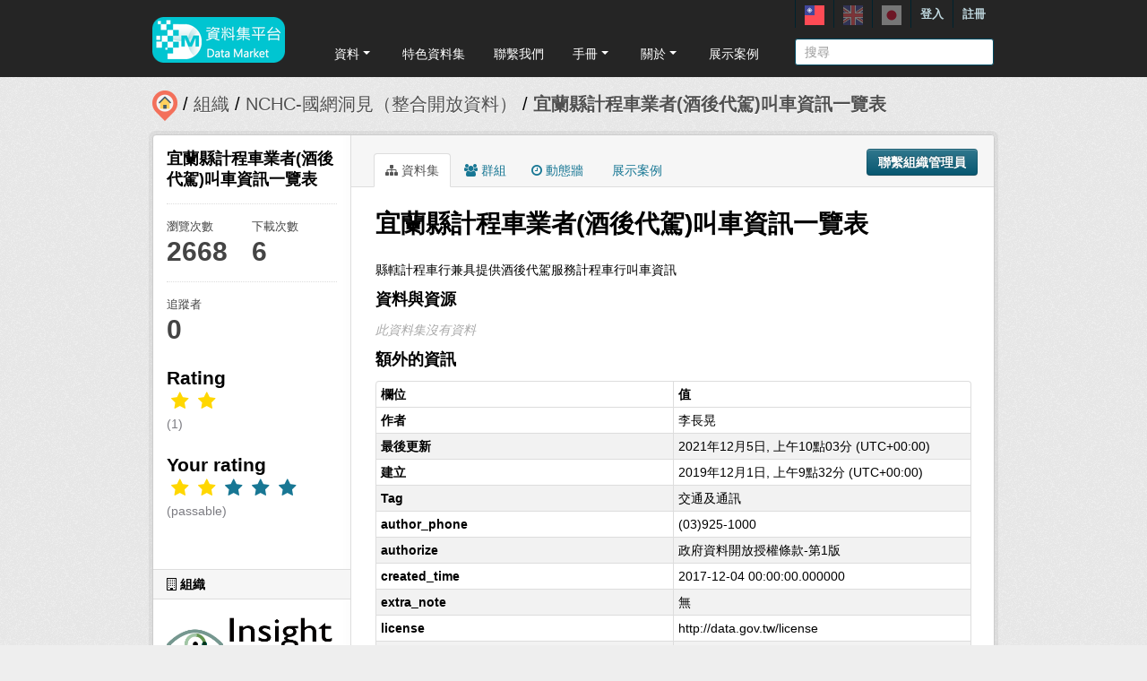

--- FILE ---
content_type: text/html; charset=utf-8
request_url: https://scidm.nchc.org.tw/dataset/best_wish67540
body_size: 9076
content:


<!DOCTYPE html>
<!--[if IE 7]> <html lang="zh_TW" class="ie ie7"> <![endif]-->
<!--[if IE 8]> <html lang="zh_TW" class="ie ie8"> <![endif]-->
<!--[if IE 9]> <html lang="zh_TW" class="ie9"> <![endif]-->
<!--[if gt IE 8]><!--> <html lang="zh_TW"> <!--<![endif]-->
  <head>
    <!--[if lte ie 8]><script type="text/javascript" src="/fanstatic/vendor/:version:2025-09-25T18:11:20.38/html5.min.js"></script><![endif]-->
<link rel="stylesheet" type="text/css" href="/fanstatic/vendor/:version:2025-09-25T18:11:20.38/select2/select2.css" />
<link rel="stylesheet" type="text/css" href="/fanstatic/css/:version:2025-09-25T18:11:10.53/main.min.css" />
<link rel="stylesheet" type="text/css" href="/fanstatic/vendor/:version:2025-09-25T18:11:20.38/font-awesome/css/font-awesome.min.css" />
<link rel="stylesheet" type="text/css" href="/fanstatic/ckanext-harvest/:version:2025-07-03T15:19:12.32/styles/harvest.css" />
<link rel="stylesheet" type="text/css" href="/fanstatic/pages/:version:2019-12-06T21:21:29.29/:bundle:css/medium-editor.css;css/bootstrap.css" />
<link rel="stylesheet" type="text/css" href="/fanstatic/privatedatasets/:version:2024-01-19T10:36:57.78/custom.css" />
<link rel="stylesheet" type="text/css" href="/fanstatic/rating_css/:version:2020-06-03T18:34:17.72/rating.css" />
<link rel="stylesheet" type="text/css" href="/fanstatic/resourcesfilter/:version:2025-03-18T15:20:31.14/vendor/pagination.css" />
<link rel="stylesheet" type="text/css" href="/fanstatic/resourcesfilter/:version:2025-03-18T15:20:31.14/modules/resources-list.css" />


    <!-- Global site tag (gtag.js) - Google Analytics -->
    <script async src="https://www.googletagmanager.com/gtag/js?id=UA-143517478-1"></script>
    <script>
      window.dataLayer = window.dataLayer || [];
      function gtag(){dataLayer.push(arguments);}
      gtag('js', new Date());

      gtag('config', 'UA-143517478-1');

      // i18n for javascript
      var chart_title = "各分類資料集數量";
      var series_name = "資料集數量";

      var description_null = "說明不得為空";
      var review_success = "審核成功";
      var submit_success = "送出成功";
      var greater_than_zero = "點數應為大於0之整數";
      var name_null = "名稱不得為空";
      var content_null = "內容不得為空";
      var enter_int = "請輸入正整數"

      var buyDesc = "購買: ";
      var earnDesc = "賺取: ";
      var dataset = "資料集";
      var Adjust = "系統管理者調整點數";
      var Apply = "申請點數" + "通過";
      var NotApply = "申請點數" + "不通過";

      var Regular = "定期更新";
      var Irregular = "不定期更新";
      var Payable = "需付費";
      var Private = "需申請審核";
      var NeedAgree = "需同意授權";
    </script>

    <meta charset="utf-8" />
      <meta name="generator" content="ckan 2.7.6" />
      <meta name="viewport" content="width=device-width, initial-scale=1.0">
    <title>宜蘭縣計程車業者(酒後代駕)叫車資訊一覽表 - 資料集 - 國網中心資料集平台</title>

    
    
    <link rel="shortcut icon" href="/base/images/most.ico" />
    

    <!--[if IE]>
    <script src="/classList.min.js"></script>
    <![endif]-->

    
    
    
    

    
      
    

    
    



    
      
      
    
  
  <meta property="og:title" content="宜蘭縣計程車業者(酒後代駕)叫車資訊一覽表 - 國網中心資料集平台">
  <meta property="og:description" content="縣轄計程車行兼具提供酒後代駕服務計程車行叫車資訊">

    

    <link rel="stylesheet" href="/base/css/GIS_extend.css" />

  </head>

  
  <body data-site-root="https://scidm.nchc.org.tw/" data-locale-root="https://scidm.nchc.org.tw/" >

    
    <div class="hide"><a href="#content">跳至內容</a></div>
  

  
    

  <header class="account-masthead">
    <div class="container container-top">
      
        
          <nav class="account not-authed">
            <ul class="unstyled">
              
              
              <li class="login"><a href="/user/login_by_sso">登入</a></li>
              
                <li class="register"><a href="/user/register">註冊</a></li>
              
              
            </ul>
          </nav>
        
        
        <div class="account">
          <style>
            .lang-header > a > img{
              width: 22px;
              height: 22px;
              opacity: 0.4;
            }
            .lang-header >.active > img{
              opacity: 1;
            }
          </style>
          <ul class="unstyled">
            
            <li class="lang-header">
              <a href="/zh_TW/dataset/best_wish67540" 
              class="active">
                <img src="/nchc/images/lang/zh_TW.svg" alt=""/>
              </a>
            </li>
            <li class="lang-header">
              <a href="/en/dataset/best_wish67540" 
              >
                <img src="/nchc/images/lang/en.svg" alt=""/>
              </a>
            </li>
            <li class="lang-header">
              <a href="/ja/dataset/best_wish67540" 
              >
                <img src="/nchc/images/lang/ja.svg" alt=""/>
              </a>
            </li>
          </ul>
        </div>
      
    </div>
  </header>

<header class="navbar navbar-static-top masthead">
  
    
  
  <div class="container container-maimenu">
    <button data-target=".nav-collapse" data-toggle="collapse" class="btn btn-navbar" type="button">
      <span class="fa-bar"></span>
      <span class="fa-bar"></span>
      <span class="fa-bar"></span>
    </button>
    
    <hgroup class="header-image pull-left">

      
        
          <a class="logo" href="/"><img style="margin-top: -12px;" src="/uploads/admin/2023-08-02-011347.0089962020-01-21-022635.341909logo.s.png" alt="國網中心資料集平台" title="國網中心資料集平台" /></a>
        
      

    </hgroup>

    <div class="nav-collapse collapse">
      
        <nav class="section navigation">
          <ul class="nav nav-pills">
            
              
                
                
                  <li class="dropdown">
                    <a class="dropdown-toggle" href="#" data-toggle="dropdown">
                      資料<span class="gs_caret"></span>
                    </a>
                    <ul class="dropdown-menu">
                      
                        
                          <li><a class="dropdown-item" href="/zh_TW/dataset">資料集</a></li>
                        
                      
                        
                          <li><a class="dropdown-item" href="/zh_TW/organization">組織</a></li>
                        
                      
                        
                          <li><a class="dropdown-item" href="/zh_TW/group">群組</a></li>
                        
                      
                    </ul>
                  </li>
                
              
                
                
                  
                    <li>
                      <a href="/zh_TW/group?group_class=prj">特色資料集</a>
                    </li>
                  
                
              
                
                
                  
                    <li>
                      <a href="/zh_TW/user_contact">聯繫我們</a>
                    </li>
                  
                
              
                
                
                  <li class="dropdown">
                    <a class="dropdown-toggle" href="#" data-toggle="dropdown">
                      手冊<span class="gs_caret"></span>
                    </a>
                    <ul class="dropdown-menu">
                      
                        
                          <li><a class="dropdown-item" href="/zh_TW/pages/gb-001">宣告</a></li>
                        
                      
                        
                          <li><a class="dropdown-item" href="/zh_TW/pages/pg002">使用手冊</a></li>
                        
                      
                        
                          <li><a class="dropdown-item" href="/zh_TW/pages/ds-upload-download">批次上傳下載程式</a></li>
                        
                      
                    </ul>
                  </li>
                
              
                
                
                  <li class="dropdown">
                    <a class="dropdown-toggle" href="#" data-toggle="dropdown">
                      關於<span class="gs_caret"></span>
                    </a>
                    <ul class="dropdown-menu">
                      
                        
                          <li><a class="dropdown-item" href="/zh_TW/pages/nchc-acknowledge">Acknowledge</a></li>
                        
                      
                        
                          <li><a class="dropdown-item" href="/zh_TW/about">關於</a></li>
                        
                      
                    </ul>
                  </li>
                
              
                
                
                  
                    <li>
                      <a href="/zh_TW/showcase">展示案例</a>
                    </li>
                  
                
              
            
          </ul>
        </nav>
        <style>
          .gs_caret {
              display: inline-block;
              margin-left: 0.255em;
              vertical-align: 0.255em;
              content: '';
              border-top: 0.3em solid;
              border-right: 0.3em solid transparent;
              border-bottom: 0;
              border-left: 0.3em solid transparent;
           }
          .dropdown-toggle:after {
              display: inline-block;
              content: '';
          }
          .navbar .nav > li > .dropdown-menu:before {
              border-bottom: none;
          }
          .navbar .nav > li > .dropdown-menu:after {
              border-bottom: none;
          }
        </style>
      

      
        <form class="section site-search simple-input" action="/dataset" method="get">
          <div class="field">
            <label for="field-sitewide-search">搜尋資料集</label>
            <input id="field-sitewide-search" type="text" name="q" placeholder="搜尋" />
            <button class="btn-search" type="submit"><i class="icon-search"></i></button>
          </div>
        </form>
      

    </div>
  </div>
</header>

  
    <div role="main">
      <div id="content" class="container">
        
          
            <div class="flash-messages">
              
                
              
            </div>
          

          
            <div class="toolbar">
              
                
                  <ol class="breadcrumb">
                    
<li class="home"><a href="/"><img src="/base/images/scidm-breadcrumb.png" alt="圖片說明"><span> 首頁</span></a></li>
                    
  
    
    
      
      <li><a href="/organization">組織</a></li>
      <li><a href="/organization/nchc-clean-data">NCHC-國網洞見（整合開放資料）</a></li>
    
    <li class="active"><a class=" active" href="/dataset/best_wish67540">宜蘭縣計程車業者(酒後代駕)叫車資訊一覽表</a></li>
  

                  </ol>
                
              
            </div>
          

          <div class="row wrapper">

            
            
            

            
              <div class="primary span9">
                
                
                  <article class="module">
                    
                      <header class="module-content page-header">
                        
                          <div class="content_action">
                            
  <button class="btn btn-primary dataset-contact" data-user="" data-pkg="best_wish67540">聯繫組織管理員</button>
  
  
    
      
    
  


                          </div>
                        
                        <ul class="nav nav-tabs">
                          
  
  <li class="active"><a href="/dataset/best_wish67540"><i class="fa fa-sitemap"></i> 資料集</a></li>
  <li><a href="/dataset/groups/best_wish67540"><i class="fa fa-users"></i> 群組</a></li>
  <li><a href="/dataset/activity/best_wish67540"><i class="fa fa-clock-o"></i> 動態牆</a></li>

  <li><a href="/dataset/showcases/best_wish67540"><i class="fa fa-picture"></i> 展示案例</a></li>

                        </ul>
                      </header>
                    
                    <div class="module-content">
                      
                      
  
  
  
    
      
    
  
  
    <script src="/base/vendor/ckeditor/ckeditor.js"></script>
    <script src="https://code.jquery.com/jquery-3.1.0.min.js"></script>
    <script>
      CKEDITOR.replace('txt-linepay-description');
      CKEDITOR.replace('purchase-description');
    </script>
  

  <div id="modal-contact" class="modal hide fade" tabindex="-1" role="dialog" aria-labelledby="modal-title" aria-hidden="true">
    <div class="modal-header">
      <button type="button" class="close" data-dismiss="modal" aria-hidden="true"></button>
      <h3 id="modal-title">聯繫組織管理員</h3>
    </div>
    <div class="modal-body" style="height:100%;overflow-y:scroll;">
      <form method="post" action="/dataset/best_wish67540/dataset_contact">
        <div class="control-group">
          <label class="control-label">資料集名稱</label>
          <div class="controls">宜蘭縣計程車業者(酒後代駕)叫車資訊一覽表</div>
        </div>
        
          
  <div class="control-group control-full">
    <label class="control-label" for="field-name"><span title="此欄位必填" class="control-required">*</span> 全名</label>
    <div class="controls ">
      
    <input id="field-name" type="text" name="name" value="" placeholder="全名"  />
  
      
      
    </div>
  </div>


          
  <div class="control-group control-full">
    <label class="control-label" for="field-email"><span title="此欄位必填" class="control-required">*</span> 電子郵件</label>
    <div class="controls ">
      
    <input id="field-email" type="text" name="email" value="" placeholder="電子郵件"  />
  
      
      
    </div>
  </div>


        

        
  
  
  <div class="control-group control-full">
    <label class="control-label" for="field-description"><span title="此欄位必填" class="control-required">*</span> 說明</label>
    <div class="controls ">
      
    <textarea id="field-description" name="description" cols="20" rows="5" placeholder="說明" ></textarea>
  
      
      
    </div>
  </div>



        <div class="control-group">
          <label class="control-label" for="captcha_text" style="float:left;padding-top:15px">
            <span title="此欄位必填" class="control-required">*</span>驗證碼
          </label>
          <div class="controls">&ensp;
            <input id="captcha_text" name="captcha_text" type="text" style="width:100px">&ensp;
            <img id="imgValidate" src="" />
            <button class="btn btn-primary btn-refresh">重新整理</button>
          </div>
        </div>

        <div class="modal-footer">
          <button class="btn" data-dismiss="modal" aria-hidden="true">取消</button>
          <button class="btn btn-primary btn-contact" data-user="" data-pkg="best_wish67540">確定</button>
        </div>
      </form>

      <script src="/ckanext/ckeditor/ckeditor.js"></script>
      <script>
        CKEDITOR.replace('field-description');
      </script>
    </div>
  </div>

  
    
  
    
    
  

    <div class="datalist-langbtn-box">
      
      

      

      

      
    </div>
    <h1>
      
        宜蘭縣計程車業者(酒後代駕)叫車資訊一覽表
        
        
      
    </h1>
    
    <div class="notes embedded-content">
        <p>縣轄計程車行兼具提供酒後代駕服務計程車行叫車資訊</p>
    </div>

    
    <span class="insert-comment-thread"></span>
  

  
    
<section id="dataset-resources" class="resources">
  <h3>資料與資源</h3>
  
  
  

  
    
    
    
  

  
    
    
      
          <p class="empty">此資料集沒有資料</p>
      
    
    
  


</section>
  

  
    


  
    
    <section class="additional-info">
  <h3>額外的資訊</h3>
  <table class="table table-striped table-bordered table-condensed">
    <thead>
      <tr>
        <th scope="col">欄位</th>
        <th scope="col">值</th>
      </tr>
    </thead>
    <tbody>
      
    
  

  
    <tr>
      <th scope="row" class="dataset-label">作者</th>
      <td class="dataset-details" property="dc:creator">李長晃</td>
    </tr>
  

  

  

  
  
    <tr>
      <th scope="row" class="dataset-label">最後更新</th>
      <td class="dataset-details">
          
<span class="automatic-local-datetime" data-datetime="2021-12-05T18:03:24+0800">
    十二月 5, 2021, 18:03 (CST)
</span>
      </td>
    </tr>
  
  
    <tr>
      <th scope="row" class="dataset-label">建立</th>

      <td class="dataset-details">
          
<span class="automatic-local-datetime" data-datetime="2019-12-01T17:32:23+0800">
    十二月 1, 2019, 17:32 (CST)
</span>
      </td>
    </tr>
  

  
    
        
          
          <tr rel="dc:relation" resource="_:extra">
            <th scope="row" class="dataset-label" property="rdfs:label">Tag</th>
            <td class="dataset-details" property="rdf:value">交通及通訊</td>
          </tr>
        
          
          <tr rel="dc:relation" resource="_:extra">
            <th scope="row" class="dataset-label" property="rdfs:label">author_phone</th>
            <td class="dataset-details" property="rdf:value">(03)925-1000</td>
          </tr>
        
          
          <tr rel="dc:relation" resource="_:extra">
            <th scope="row" class="dataset-label" property="rdfs:label">authorize</th>
            <td class="dataset-details" property="rdf:value">政府資料開放授權條款-第1版</td>
          </tr>
        
          
          <tr rel="dc:relation" resource="_:extra">
            <th scope="row" class="dataset-label" property="rdfs:label">created_time</th>
            <td class="dataset-details" property="rdf:value">2017-12-04 00:00:00.000000</td>
          </tr>
        
          
          <tr rel="dc:relation" resource="_:extra">
            <th scope="row" class="dataset-label" property="rdfs:label">extra_note</th>
            <td class="dataset-details" property="rdf:value">無</td>
          </tr>
        
          
          <tr rel="dc:relation" resource="_:extra">
            <th scope="row" class="dataset-label" property="rdfs:label">license</th>
            <td class="dataset-details" property="rdf:value">http://data.gov.tw/license</td>
          </tr>
        
          
          <tr rel="dc:relation" resource="_:extra">
            <th scope="row" class="dataset-label" property="rdfs:label">provide_from</th>
            <td class="dataset-details" property="rdf:value">宜蘭縣政府</td>
          </tr>
        
          
          <tr rel="dc:relation" resource="_:extra">
            <th scope="row" class="dataset-label" property="rdfs:label">variable_descript</th>
            <td class="dataset-details" property="rdf:value">Array</td>
          </tr>
        
      
  


    
    

    </tbody>
  </table>
</section>
  
    


  
      <link href="https://cdnjs.cloudflare.com/ajax/libs/Swiper/4.1.0/css/swiper.min.css" rel="stylesheet" />
  <script src="https://cdnjs.cloudflare.com/ajax/libs/Swiper/4.1.0/js/swiper.min.js"></script>

  <style>
    html, body {
      position: relative;
      height: 100%;
    }
    body {
      background: #eee;
      font-family: Helvetica Neue, Helvetica, Arial, sans-serif;
      font-size: 14px;
      color:#000;
      margin: 0;
      padding: 0;
    }
    .swiper-container {
      width: 100%;
      height: 100%;
    }
    .swiper-slide {
      text-align: left;
      font-size: 18px;
      background: #fff;

      /* Center slide text vertically */
      display: -webkit-box;
      display: -ms-flexbox;
      display: -webkit-flex;
      display: flex;
      -webkit-box-pack: center;
      -ms-flex-pack: center;
      -webkit-justify-content: center;
      justify-content: center;
      -webkit-box-align: center;
      -ms-flex-align: center;
      -webkit-align-items: center;
      align-items: center;
    }

    .swiper-button-prev, .swiper-container-rtl .swiper-button-next {
      background-color: #dedede;
      border-radius: 50px;
      height: 30px;
      width: 30px;
    }

    .swiper-button-next, .swiper-button-prev {
      position: absolute;
      top: 50%;
      width: 17px;
      height: 25px;
      margin-top: -22px;
      z-index: 10;
      cursor: pointer;
      background-size: 17px 17px;
      background-position: center;
      background-repeat: no-repeat;
      background-color: #fff;
      border-radius: 50px;
      height: 30px;
      width: 30px;
      box-shadow: 3px 3px 6px #a9a9a9;

    }
    .swiper-button-next {right:0px;}
    .swiper-button-prev {left:0px;}
  </style>
  
  
  <hr size="8px" align="center" width="100%">
  <p>推薦資料集：</p><br>
  <div class="swiper-container">
    <div class="swiper-wrapper" >
      
        <div class="swiper-slide swiper-slideGS">
          <div class="item card-itemGS">
            <div class="col-12 col-md-4">
              <div class="card mb-2">
                







  <li class="dataset-item" }}">
    
      <div class="dataset-content">
        
          <h3 class="dataset-heading">
            
              
            
            
              <p>
              <a href="/dataset/best_wish43846">首長會報暨跨域合作</a>
              </p>
            
          </h3>
        
        
          <div class="label-boxGS">
            <span class="paidTxt">付費方式</span>
            <span class="label label-Blue" title="">
              
                免費
              
            </span>
          </div>
          <div class="label-boxGS">
			<span class="paidTxt">更新頻率</span>
            <span class="label label-Green" title="">
              
                不定期
              
            </span>
		  </div>
        
        
          <div class="dataset-item-sub dataset-item-sub-recommendGS">
            
              提供首長會報暨跨域合作資訊
            
          </div>
        
      </div>
      
        
      
    
  </li>

              </div>
            </div>
          </div>
        </div>
      
        <div class="swiper-slide swiper-slideGS">
          <div class="item card-itemGS">
            <div class="col-12 col-md-4">
              <div class="card mb-2">
                







  <li class="dataset-item" }}">
    
      <div class="dataset-content">
        
          <h3 class="dataset-heading">
            
              
            
            
              <p>
              <a href="/dataset/best_wish15227">金融研訓院金融情勢週報</a>
              </p>
            
          </h3>
        
        
          <div class="label-boxGS">
            <span class="paidTxt">付費方式</span>
            <span class="label label-Blue" title="">
              
                免費
              
            </span>
          </div>
          <div class="label-boxGS">
			<span class="paidTxt">更新頻率</span>
            <span class="label label-Green" title="">
              
                不定期
              
            </span>
		  </div>
        
        
          <div class="dataset-item-sub dataset-item-sub-recommendGS">
            
              金融情勢週報（金融研訓院）
            
          </div>
        
      </div>
      
        
      
    
  </li>

              </div>
            </div>
          </div>
        </div>
      
        <div class="swiper-slide swiper-slideGS">
          <div class="item card-itemGS">
            <div class="col-12 col-md-4">
              <div class="card mb-2">
                







  <li class="dataset-item" }}">
    
      <div class="dataset-content">
        
          <h3 class="dataset-heading">
            
              
            
            
              <p>
              <a href="/dataset/best_wish123302">新北巿最近5年房屋稅綜合統計表</a>
              </p>
            
          </h3>
        
        
          <div class="label-boxGS">
            <span class="paidTxt">付費方式</span>
            <span class="label label-Blue" title="">
              
                免費
              
            </span>
          </div>
          <div class="label-boxGS">
			<span class="paidTxt">更新頻率</span>
            <span class="label label-Green" title="">
              
                不定期
              
            </span>
		  </div>
        
        
          <div class="dataset-item-sub dataset-item-sub-recommendGS">
            
              以本轄區內供住家用、非住家用房屋戶數及稅額為統計對象。 統計標準時間：以房屋稅開徵日所查定之事實為準。 依據新北巿房屋稅查定表(20903-02-05-2)編製。
            
          </div>
        
      </div>
      
        
      
    
  </li>

              </div>
            </div>
          </div>
        </div>
      
        <div class="swiper-slide swiper-slideGS">
          <div class="item card-itemGS">
            <div class="col-12 col-md-4">
              <div class="card mb-2">
                







  <li class="dataset-item" }}">
    
      <div class="dataset-content">
        
          <h3 class="dataset-heading">
            
              
            
            
              <p>
              <a href="/dataset/best_wish110678">花蓮縣乳房攝影檢查認證機構</a>
              </p>
            
          </h3>
        
        
          <div class="label-boxGS">
            <span class="paidTxt">付費方式</span>
            <span class="label label-Blue" title="">
              
                免費
              
            </span>
          </div>
          <div class="label-boxGS">
			<span class="paidTxt">更新頻率</span>
            <span class="label label-Green" title="">
              
                不定期
              
            </span>
		  </div>
        
        
          <div class="dataset-item-sub dataset-item-sub-recommendGS">
            
              花蓮縣乳房攝影檢查認證機構
            
          </div>
        
      </div>
      
        
      
    
  </li>

              </div>
            </div>
          </div>
        </div>
      
        <div class="swiper-slide swiper-slideGS">
          <div class="item card-itemGS">
            <div class="col-12 col-md-4">
              <div class="card mb-2">
                







  <li class="dataset-item" }}">
    
      <div class="dataset-content">
        
          <h3 class="dataset-heading">
            
              
            
            
              <p>
              <a href="/dataset/best_wish24623">金融聯合徵信中心不同性別信用卡循環信用金額統計表</a>
              </p>
            
          </h3>
        
        
          <div class="label-boxGS">
            <span class="paidTxt">付費方式</span>
            <span class="label label-Blue" title="">
              
                免費
              
            </span>
          </div>
          <div class="label-boxGS">
			<span class="paidTxt">更新頻率</span>
            <span class="label label-Green" title="">
              
                不定期
              
            </span>
		  </div>
        
        
          <div class="dataset-item-sub dataset-item-sub-recommendGS">
            
              不同性別信用卡循環信用金額統計表(金融聯合徵信中心)[性別平等]
            
          </div>
        
      </div>
      
        
      
    
  </li>

              </div>
            </div>
          </div>
        </div>
      
    </div>
    <div class="swiper-button-next"></div>
    <div class="swiper-button-prev"></div>
  </div>
  

  <script>
    var swiper = new Swiper('.swiper-container', {
      slidesPerView: 3,
      spaceBetween: 10,
      slidesPerGroup: 3,
      loop: false,
      loopFillGroupWithBlank: true,
      pagination: {
        el: '.swiper-pagination',
        clickable: true,
      },
      navigation: {
        nextEl: '.swiper-button-next',
        prevEl: '.swiper-button-prev',
      },
    });
  </script>












                    </div>
                  </article>
                
              </div>
            

            
              <aside class="secondary span3">
                
                

  

  
    

    
        <section class="module module-narrow">
            <div class="module context-info">
                <div class="module-content">
                    
                        
            
              <h1 class="heading">宜蘭縣計程車業者(酒後代駕)叫車資訊一覽表</h1>
            
            
              <div class="nums">
                <dl>
                  <dt>瀏覽次數</dt>
                  <dd>2668</dd>
                </dl>
                <dl>
                  <dt>下載次數</dt>
                  <dd>6</dd>
                </dl>
              </div>
            
            
              <div class="nums">
                <dl>
                  <dt>追蹤者</dt>
                  <dd><span>0</span></dd>
                </dl>
              </div>
            
            
              
                <div class="follow_button">
                  
                </div>
              
            
          
                    
                    



    <div class="rating">
      
        <h2 class="heading">Rating</h2>
        <div class="rating-container">
          




  



  <span class="star-rating">
    <span class="star-rating-stars"><span class="fa fa-star rating-star" style="color:gold"></span><span class="fa fa-star rating-star" style="color:gold"></span><span class="fa fa-star-empty rating-star" style="color:gold"></span><span class="fa fa-star-empty rating-star" style="color:gold"></span><span class="fa fa-star-empty rating-star" style="color:gold"></span></span><br>
    
      <span class="rating-description">(1)</span>
    
  </span>

        </div>
      
        
          
            <h2 class="heading">Your rating</h2>
            <div class="rating-container">








<span class="star-rating">
  <span class="star-rating-stars"><a class="fa fa-star rating-star" id="star-0" href="/rating/dataset/best_wish67540/1" style="color:gold"></a><a class="fa fa-star rating-star" id="star-1" href="/rating/dataset/best_wish67540/2" style="color:gold"></a><a class="fa fa-star rating-star" href="/rating/dataset/best_wish67540/3"></a><a class="fa fa-star rating-star" href="/rating/dataset/best_wish67540/4"></a><a class="fa fa-star rating-star" href="/rating/dataset/best_wish67540/5"></a></span>
</span><br>
              <span class="rating-details">

<span class="rating-description">(passable)</span></span>
            </div>
          
        
    </div>

                </div>
            </div>
        </section>
    

  

  
    
      
      




  
  <div class="module module-narrow module-shallow context-info">
    
      <h2 class="module-heading"><i class="fa fa-building-o"></i> 組織</h2>
    
    <section class="module-content">
      
      
        <div class="image">
          <a href="/organization/nchc-clean-data">
            <img src="https://scidm.nchc.org.tw/uploads/group/2019-11-05-055852.282073insightlogo-.png" width="200" alt="nchc-clean-data" />
          </a>
        </div>
      
      
      <h1 class="heading">NCHC-國網洞見（整合開放資料）
        
      </h1>
      
      
      
        <p>
          整合開放資料於開放市集平台由專家整理了上千筆的資料(持續增加中)並處理乾淨，提供使用者更快速、更精確的方式找到資料以及更方便的方式取得資料，用更無痛、更直覺的方式操作與學習使用資料，讓政府提供的開放資料更方便與快速被使用。
定期資料更新參考：...
          <a href="/organization/about/nchc-clean-data">讀取更多</a>
        </p>
      
      
      
      
    </section>
  </div>
  
    
  

  
    

  <section class="module module-narrow social">
    
      <h2 class="module-heading"><i class="fa fa-medium fa-share-square-o"></i> 社交</h2>
    
    
      <ul class="nav nav-simple">
        <li class="nav-item"><a href="https://plus.google.com/share?url=https://scidm.nchc.org.tw/dataset/best_wish67540" target="_blank"><i class="fa fa-google-plus-square"></i> Google+</a></li>
        <li class="nav-item"><a href="https://twitter.com/share?url=https://scidm.nchc.org.tw/dataset/best_wish67540" target="_blank"><i class="fa fa-twitter-square"></i> Twitter</a></li>
        <li class="nav-item"><a href="https://www.facebook.com/sharer.php?u=https://scidm.nchc.org.tw/dataset/best_wish67540" target="_blank"><i class="fa fa-facebook-square"></i> Facebook</a></li>
      </ul>
    
  </section>

  

  
    


  
    
  

  


              </aside>
            
          </div>
        
      </div>
    </div>
  
    <footer class="site-footer">
  <div class="container">
    
    <div class="row">
      <div class="span8 footer-links">
        
          <ul class="unstyled">
            
              <li><a href="/about">關於國網中心資料集平台</a></li>
              <li><a href="https://www.nchc.org.tw/Page?itemid=88&mid=150">隱私權政策公告</a></li>
            
          </ul>
          <!-- ul class="unstyled">
            
              <li><a href="http://www.opendefinition.org/okd/"><img src="/base/images/od_80x15_blue.png"></a></li>
            
          </ul -->
          <a href="http://www.nchc.org.tw" target="_new"><img src="/base/images/nchc-logo.png" lalt="NCHC_LOGO"></img></a>
        
      </div>
      <div class="span4 attribution">
        
          <!-- p><strong>Powered by</strong> <a class="hide-text ckan-footer-logo" href="http://ckan.org">CKAN</a></p>
          <ul class="unstyled">
              <li><a href="http://www.ckan.org/">CKAN 協會</a></li>
              
              <li><a href="http://docs.ckan.org/en/2.7/api/">CKAN API</a></li>
          </ul-->
        
        
          
<form class="form-inline form-select lang-select" action="/util/redirect" data-module="select-switch" method="POST">
  <label for="field-lang-select">語言</label>
  <select id="field-lang-select" name="url" data-module="autocomplete" data-module-dropdown-class="lang-dropdown" data-module-container-class="lang-container">
    
      <option value="/zh_TW/dataset/best_wish67540" >
        中文 (繁體, 台灣)
      </option>
    
      <option value="/en/dataset/best_wish67540" >
        English
      </option>
    
      <option value="/ja/dataset/best_wish67540" >
        日本語
      </option>
    
  </select>
  <button class="btn js-hide" type="submit">前往</button>
</form>
        
      </div>
    </div>
    
  </div>

  
    
  
</footer>
  
  
  
    
    
    
  
    

  
  <script>
    var disqus_config = function () {
        this.language = "en";
    };

    $('.txt-group-other-text').hide();
    $('.chk-app-other').on('click', function (){
        if ($('.chk-app-other').is(':checked')){
            $('.txt-group-other-text').show();
        } else {
            $('.txt-group-other-text').hide();
        }
    });
  </script>

  

      

  <script
    data-embed-id="4d5af5a1-275d-420f-8748-dcb9dbf2dfd8"
    data-base-api-url="https://llm.scidm.tw:80/api/embed"
    src="https://llm.scidm.tw:80/embed/anythingllm-chat-widget.min.js"
    data-chat-icon="chatBubble"
    data-brand-image-url="/nchc/images/chatbot-logo.png"
    data-assistant-icon="/nchc/images/chatbot-logo.png"
    data-sponsor-text="Support by NCHC"
    data-sponsor-link="https://www.nchc.org.tw/"
    data-assistant-name="智能小幫手"
    data-default-messages="我該如何註冊並登入平台？,如何管理和分類平台上的資料集？,如何使用平台上的 API 來開發自動化應用？,平台上的開放數據和受限數據有什麼區別？">
  </script>
  <script>document.getElementsByTagName('html')[0].className += ' js';</script>
<script type="text/javascript" src="/fanstatic/vendor/:version:2025-09-25T18:11:20.38/jquery.min.js"></script>
<script type="text/javascript" src="/fanstatic/vendor/:version:2025-09-25T18:11:20.38/:bundle:jed.min.js;moment-with-locales.js;select2/select2.min.js;bootstrap/js/bootstrap.min.js"></script>
<script type="text/javascript" src="/fanstatic/base/:version:2025-09-25T18:11:11.95/:bundle:custom/package-purchase.js;plugins/jquery.inherit.min.js;plugins/jquery.proxy-all.min.js;plugins/jquery.url-helpers.min.js;plugins/jquery.date-helpers.min.js;plugins/jquery.slug.min.js;plugins/jquery.slug-preview.min.js;plugins/jquery.truncator.min.js;plugins/jquery.masonry.min.js;plugins/jquery.form-warning.min.js;sandbox.min.js;module.min.js;pubsub.min.js;client.min.js;notify.min.js;i18n.min.js;main.min.js;modules/select-switch.min.js;modules/slug-preview.min.js;modules/basic-form.min.js;modules/confirm-action.min.js;modules/api-info.min.js;modules/autocomplete.min.js;modules/custom-fields.min.js;modules/data-viewer.min.js;modules/table-selectable-rows.min.js;modules/resource-form.min.js;modules/resource-upload-field.min.js;modules/resource-reorder.min.js;modules/resource-view-reorder.min.js;modules/follow.min.js;modules/activity-stream.min.js;modules/dashboard.min.js;modules/resource-view-embed.min.js;view-filters.min.js;modules/resource-view-filters-form.min.js;modules/resource-view-filters.min.js;modules/table-toggle-more.min.js;modules/dataset-visibility.min.js;modules/media-grid.min.js;modules/image-upload.min.js"></script>
<script type="text/javascript" src="/fanstatic/base/:version:2025-09-25T18:11:11.95/jadeLab.js"></script>
<script type="text/javascript" src="/fanstatic/nchc_advanced_contact/:version:2022-10-30T16:13:08.69/dataset_contact.js"></script>
<script type="text/javascript" src="/fanstatic/pages/:version:2019-12-06T21:21:29.29/:bundle:js/pages-editor.js;js/medium-editor.min.js"></script>
<script type="text/javascript" src="/fanstatic/rating_js/:version:2020-06-03T18:34:17.72/rating.js"></script>
<script type="text/javascript" src="/fanstatic/resourcesfilter/:version:2025-03-18T15:20:31.14/:bundle:vendor/pagination.min.js;vendor/mustache.min.js;modules/resources-list.js"></script></body>
</html>

--- FILE ---
content_type: text/html; charset=utf-8
request_url: https://scidm.nchc.org.tw/captcha_create
body_size: 6924
content:
�PNG

   IHDR   �   <   n	&B  .IDATx��}ݏ\Ǖߩ�U��o��|q�1$%K"eZ��El��Ă�M��:P�O~���}1���,�A�hw-����^[�H�EjH�WOOޯ�<y�3͞��p�g8���0h{�ު[���9�sN5i�޷_�  �_|���8�~�{�����у� ��Ϸ��>y�����}�7Gڶ��?n��w������������!�d�/�I�'A��vt���� ��ֿ�ݯN����h3褟�fc�δ�Z��?9.qK��]}u�2��]6l>��-���a�UN����n�K���t���v'�kka(]  D�D�D�a2�L�tt^��w�yv>��Zk�N� ���3�Ч}��o�8�����VF��V:KD��e�� �^��*�Ľ�oWk� �N�6CG��_�BK����������}������ڼ��e���������3���J+(�y*���i?���
�,���t��^����G�/-���$`D @%5! ����ӯ��C�Z
���ݍ�~+i=��?�Y��f��o�����Z�����kg����g����?�����;�T����l����9�kq�^�o7� �ҟ~��}8������f�ֈ��g�1�̼2f��u������:�dw�v]�V^��73D��]����>�Ҳ־��˛v(#iOd�RkRȑ �p& W_[zx�����>�Z9�X�����y"�{I���z�����"������B'���{[IG�L�Qp������_],�Ƙ蛘��^
�˸7AWO���>_~��������'/8�=����   �����0�^����B����i��i��H����ڛ�ʵ1&���[+Յs٨�~0�dq�裝�v����P*�	p=�����ˍ`�J��Xel�o38r��yl����y&v���iW��	V# �!�@��`��GxHk�ӻI������y�ɋ��P���
���Z#���Ǹ��z"��^ouw�xOX��@B	RJ��)'�hX�`A�Z����<���l�����Z��҄ak���"�J�[4����G�Cdjq�O"�M'�9�h)4� �  �\��Ԡ�U��[+�I�Z�l��7�-w���y�4�""q��4��jiѹIz�]�0�#g�A� �0�26�b܋�D��z��4��έ���B�X@Ks^֕��dx1�����<l�u�r��@�Xh�X	����^��{g��(��y��zJKKu}�X}5�B�R��X�\j�E&{&��X����M�Bd��8L��ii��.%�u=7�C�d��ڈT��do�7���Xh��&�2�S�
k�V+!dz����)!Zi��!Z -Z�YO�(s�~w�/��>;��آ�{iڗR(@�p:�Fs~P���*Qu�b�QJ�6��`'��Z�2S;����>���{BS�b�Q7�I�ܫ�_.9>�LI���J�Y���g=m5�E @)!
�s�2/���\�uZ֎�  �caă�?��rN*�2_v}���
a4����@�������\��z�FD��<�YO�����/]Y�.s��:�w�a�]���=�h��Ӷ
�2KDe���V;ޑ3���t{I���Xe]ix%��is��*�LK=h���X&V&֪}uK�XPu�˘�4V���(�
J�6F�i�c_\�-FS�ҹ�`����=�T� =�5/���c�r��l ��?�.)��d�w{"1 �}�4���A�5�0�<?���('F!Z0�����XX����0��2~�+�E*{�q��$mi$� ����Z ���:�Z`a�B�y$jx_\
"�q��)Tf ɁX�8��ca�"�q8?��q��0�/�v����-3�YO�<���Y	X+����R����+��B�\��0�$�7d�όP� Z���b�G�뻣�կ���j���+D�e��@kN�Ǹ�
_�D���L��<���BT����w�C�p��$×)q�\��7Y�T��/3%-2-3����G�	���F�FY�>�/V����h��2+W��T�Q�A-M�a�T�����?���n���2m5Ac���XDB!�y�sCO�`0 �B
���7
�{dΑ���xsj	 N��L����<�c�=���BPu	k�X7g�Z�Rke�aeuC�a���j�q_fڏ\���Z-�Lu�c��%�Q����?{Ye�(�
�7p�
s#� p�����bs�y!j�-;^��+,����E��`m��D�?ӯ�s�t�^����9����/��Z�3i�@�h�P�BV��R��B�Ѓ5�`����C.����?.ͱڅ�:��4����p�B�j �0��/ׇ�c[��Pn�9���U/�s��r��=ã8�N��M�&)�aգEk���n��pR�J���!����8+W�r�||�guw @ �l��E&���d�Om��Y^�)��W�c��k�qVDS��s��e�ڈD.)��6רqo�A ��wf�3�	����$�q�9�A@u�r��@�	 �+��P��D�q�W~�`�q2�����^�~gk�������v>K��r�2��j�]G�,��
���G�0gq���)�Es���x��b?N+�2yORJK�em `�Ȋ&T��C�B��Q�h3fB�c�qg�J!�mf�����*1����u��O�ʁ՘vc�)Dp	juɃq�q�4�Aq:��h��-��+�:�q�0*�t�Bk�>�XX������f�T���H���W�鸛�}w=������V_j�w��r5,�Bfr�ޞ
 F)#c�
8�֜�~g`d�����D&Ϙ',���Z��%�q3�4 �#N*�IgB�c���->����������LH��-�ZJ�ʵʵ�5P�ø����	�ב��ٸ�x�V�Q=8F� �r���������bk�����M%��tw'����f�i�]�{�{cUn�H�1�J�nv�4�w.�����u�~�|�R)��� P��k��x�S�p�d��Nv�'냽L�S��T����(��0�R-l�Y�g�Zj)T�q;�2ׄ½_nJ����ǩ5*M�O�,�%k�c"�2Z��"n��<�Í�]����Ǵ%s���n1})#a�s�'&��%�
��}w�:������9E6V���<�Q6O����������G�~��QP������������_?��;�9A�U��/E��С̥Ü�v"jed��2��|bX�n� �x�Zc�T扔B
��\���sp~�  p���.�&���RR)�E���̵�:Y��JX P�s�r��}#��g���=�tin���L�L��<M���zX�akE��6��^N��1ڊ��v|��*���@?{o��g��Gq��Ň4�~q�ܘ.��s�볠����2Sq�M@bA[`�r�}��Ua�Y�`�	%*��6��� \>*`%��e�'�L�:�yb �!]�M��]�iB�yu�`���	��Ѣ�v��pAp�kW�LI/�]��gW^YQR�{��5Z���GA���:�F�2W:+'xB��(PBC�" ���}�G*�}�=�$2Ք���j^g+E� � G�,�һ�<VFY�Wf�sG�rA�h���$�#@��v���ܹh�_ye�D�H]R�m���_e�F�2_a�by���rB) � c�v��';q7����ҽf��	��k��ꨎ5�fI>1��.$ �>"���~f"?h1�3��1昏M��V�le�V�<�"Q@�P��p�Qp�^�p�)�}��cJ�f@��D��0�e*�h�"��7��F~u�j�}p{+�k�r���V��6��  `��Z��~3��j������Ӹ���%� J5?�Ji��^k`�7�Ϧ<�t�t���_M$"�������.��T]
�*w����Y�.D�Fu��R�^��y��X7?���u�2S�!�h��"Qq;��>�壏��Q��e��EB�è��uʍ���"vK��ȑ�i����"�V#uHXs�`r��D.��᏿�����N�Ѷ�����C+��a8yj�t�;Y����_}���\�Z/�]�%��f{n�Pr��+���;�v�w�����Y/������X�C�!8[9ʐ�����bM	��F@���M� Q#�O��@9�UFu�C(�!ЂՖ 1ʎ�
�J�P�J,�y�1ƻX���OpF���FK���Ce�O^g��<�n�y�֛�n�s��?�Ճ[o^�Y	�ts���ח�h�V�=V�/�����=��PJ�����jů��/H!����AF[sPF�^ă2k��3J�1���@�ڝ�ve�4z���u�'�"���ycu�i�pGW���C�5VI[���Rl���j��������[�zc�A��;�o�s�T�o}��΃��f�Ӂ�9�Z��[Ǆ����|g#~���7���o4.U���j��q��Պ:�fߚ��B����: ����Ȼ�څR�g�!�T�]�+�Ƙ����y2�[��D��A���ǰW������U�ɢz�ַ�ӂ�`�5�>I�;��u�<j#*�����B�����F�����Ck��_��x���) sc��;ɫ���%���:�S�iEkm�m�f=�����2^�2z��[+�jP�#s�1	�E��h*�iG$������C������`�~���d�-L��f݀�>���Af�;�W޾�k%͇���{]$�2���ޗ	m=�/k+&Dq!e�׎���%R��M(<�Z���	!~�_������h/�E*��xq�q���p}"Z7��(�����٢2� e��Y���LG��B�n}� $��߹��D(Ҍ�P[�����u|	o!�ƥJe!�n���A?������0_�P� �������j��<�ZaBccs�_����YԈNfW�>�U$�r�[T2Sq;oo�Z���"oT�p T��q'��ŕ�> $���W��a���v�SmD��̻˺Rff���Ź��2>��T�ϓn޸TA�煕�X[��t��'G�V<+3�Z�d�E�ҁĶ�PѢT�@����r3��n��D%-�\6�(�[�o��~�p(a�?�N���W����Z��/�v�|�܀y�.�P˾H�W޾YL�t �َ��ֽ���ZiP�p�V���muw>�f}����iO�>��f��u���/�k&�.�^^�Co�D� �%��1���߻����[��ʨ���¬+E�mx���k�VKU�T���ez�X
�}�s��T����`���1Ew�PB%�<��2���確��JX}2�^��QKI]�/-]�^ye1��[�� G^p:}��I��{l��b��oK�u>���:���T	�4J贗�\��S��+��_zq),���v����a�-�Nۏԏ�ҵ��W���J��N��K�^�=�}�4�wZ�f��l����y���� ���������Z�-E`A�*�Ooo_|�A)��n}����}���p���������ln�ZZ����8��JW	�uW���<�/_^�����A<|� B�ǖ�4f�����w��n�Ɋ������͕��/�>��N{b���'�������x��d���Y�Q�"1������'�p�׾�TB'�|��ke�2������LAǤ�$ �.��<�g�t7�4,Rݔ�^����h��θ�;	X� �8���l���F��[c�K��|☪\o���e�!a�+O-Ǟ���1H�l�� �G�f�� �g��_^��E�D��Te��P�3-��"��f���E��Єe�YE�x�Ѡ�5���Cx��&��l���BE:� �L���L�c�i�zl�Օt���ٲD�-9�꼀-^���~.PRo}Ҋ�Yo;Y�y���R�-ռb.�\���V{sp�'륚�������'�g�F�Z͚�|�!����BQs���ڥ{���)��Z�1�R-�;�9Nkl���^���}w 6>l���ե+�C=�}g�^�+q�?�����۴F�z㣖��Q"g�Z��|z�_���z��� 7�+��E.���X�A�:K��N>P~����o~}��(���$:_X�.����]��8ő�'�,j#�0�:{\����, o�R�q����b�q��j��홠H^T���&�������X_���跻7�v��W�4.Շ�D����2 ���N�~Ɣ�Ѭ ���F�N	�?�c��
 ���<�p0�heD����>��n�"�2S���|��7�,�U+���mQ=x዗ �����G���~��﵀	%ER�)���O���ԭ�6DE;[q��y��T/r˵�&���<=B&qY�9��\�Qz>r=	xL����L�n.zF�� �/d�zp���p�=Wʳ�sr���y��g�T���dP�h���xu)���rX���M�Df8�&}f��珩���H辡�}�vk�ڭ�au�t��lgŸ	Jg=��w���9���"Wd.㖠ØS���(�L����aƃ�Cvh6��
������]���0�h��.�;����j���0q��0�q����do1�%�B-����=~���a
e�� t���&�p�s:�����K�>�_'��]@E��    IEND�B`�